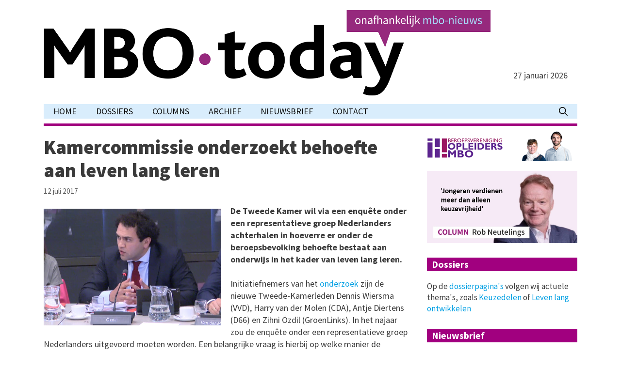

--- FILE ---
content_type: text/html; charset=UTF-8
request_url: https://mbo-today.nl/kamercommissie-onderzoekt-behoefte-aan-leven-lang-leren/
body_size: 14666
content:
<!DOCTYPE html>
<html lang="nl-NL">
<head>
	<meta charset="UTF-8">
	<meta name='robots' content='index, follow, max-image-preview:large, max-snippet:-1, max-video-preview:-1' />
<meta name="viewport" content="width=device-width, initial-scale=1">
	<!-- This site is optimized with the Yoast SEO plugin v26.6 - https://yoast.com/wordpress/plugins/seo/ -->
	<title>Kamercommissie onderzoekt behoefte aan leven lang leren - MBO-today</title>
	<link rel="canonical" href="https://mbo-today.nl/kamercommissie-onderzoekt-behoefte-aan-leven-lang-leren/" />
	<meta property="og:locale" content="nl_NL" />
	<meta property="og:type" content="article" />
	<meta property="og:title" content="Kamercommissie onderzoekt behoefte aan leven lang leren - MBO-today" />
	<meta property="og:description" content="De Tweede Kamer wil via een enquête onder een representatieve groep Nederlanders achterhalen in hoeverre er onder de beroepsbevolking behoefte bestaat aan onderwijs in het kader van leven lang leren. Initiatiefnemers van het onderzoek zijn de nieuwe Tweede-Kamerleden Dennis Wiersma ... Lees verder" />
	<meta property="og:url" content="https://mbo-today.nl/kamercommissie-onderzoekt-behoefte-aan-leven-lang-leren/" />
	<meta property="og:site_name" content="MBO-today" />
	<meta property="article:published_time" content="2017-07-12T12:21:24+00:00" />
	<meta property="article:modified_time" content="2020-08-01T09:06:01+00:00" />
	<meta property="og:image" content="https://mbo-today.nl/wp-content/uploads/2017/05/Ozdil.jpg" />
	<meta property="og:image:width" content="1300" />
	<meta property="og:image:height" content="856" />
	<meta property="og:image:type" content="image/jpeg" />
	<meta name="author" content="admin" />
	<meta name="twitter:card" content="summary_large_image" />
	<meta name="twitter:label1" content="Geschreven door" />
	<meta name="twitter:data1" content="admin" />
	<meta name="twitter:label2" content="Geschatte leestijd" />
	<meta name="twitter:data2" content="1 minuut" />
	<script type="application/ld+json" class="yoast-schema-graph">{"@context":"https://schema.org","@graph":[{"@type":"Article","@id":"https://mbo-today.nl/kamercommissie-onderzoekt-behoefte-aan-leven-lang-leren/#article","isPartOf":{"@id":"https://mbo-today.nl/kamercommissie-onderzoekt-behoefte-aan-leven-lang-leren/"},"author":{"name":"admin","@id":"https://mbo-today.nl/#/schema/person/d0e563d15d27ed57a3e7d5df052c76e9"},"headline":"Kamercommissie onderzoekt behoefte aan leven lang leren","datePublished":"2017-07-12T12:21:24+00:00","dateModified":"2020-08-01T09:06:01+00:00","mainEntityOfPage":{"@id":"https://mbo-today.nl/kamercommissie-onderzoekt-behoefte-aan-leven-lang-leren/"},"wordCount":225,"publisher":{"@id":"https://mbo-today.nl/#organization"},"image":{"@id":"https://mbo-today.nl/kamercommissie-onderzoekt-behoefte-aan-leven-lang-leren/#primaryimage"},"thumbnailUrl":"https://mbo-today.nl/wp-content/uploads/2017/05/Ozdil.jpg","articleSection":["Nieuwsbericht"],"inLanguage":"nl-NL"},{"@type":"WebPage","@id":"https://mbo-today.nl/kamercommissie-onderzoekt-behoefte-aan-leven-lang-leren/","url":"https://mbo-today.nl/kamercommissie-onderzoekt-behoefte-aan-leven-lang-leren/","name":"Kamercommissie onderzoekt behoefte aan leven lang leren - MBO-today","isPartOf":{"@id":"https://mbo-today.nl/#website"},"primaryImageOfPage":{"@id":"https://mbo-today.nl/kamercommissie-onderzoekt-behoefte-aan-leven-lang-leren/#primaryimage"},"image":{"@id":"https://mbo-today.nl/kamercommissie-onderzoekt-behoefte-aan-leven-lang-leren/#primaryimage"},"thumbnailUrl":"https://mbo-today.nl/wp-content/uploads/2017/05/Ozdil.jpg","datePublished":"2017-07-12T12:21:24+00:00","dateModified":"2020-08-01T09:06:01+00:00","breadcrumb":{"@id":"https://mbo-today.nl/kamercommissie-onderzoekt-behoefte-aan-leven-lang-leren/#breadcrumb"},"inLanguage":"nl-NL","potentialAction":[{"@type":"ReadAction","target":["https://mbo-today.nl/kamercommissie-onderzoekt-behoefte-aan-leven-lang-leren/"]}]},{"@type":"ImageObject","inLanguage":"nl-NL","@id":"https://mbo-today.nl/kamercommissie-onderzoekt-behoefte-aan-leven-lang-leren/#primaryimage","url":"https://mbo-today.nl/wp-content/uploads/2017/05/Ozdil.jpg","contentUrl":"https://mbo-today.nl/wp-content/uploads/2017/05/Ozdil.jpg","width":1300,"height":856},{"@type":"BreadcrumbList","@id":"https://mbo-today.nl/kamercommissie-onderzoekt-behoefte-aan-leven-lang-leren/#breadcrumb","itemListElement":[{"@type":"ListItem","position":1,"name":"Home","item":"https://mbo-today.nl/"},{"@type":"ListItem","position":2,"name":"Kamercommissie onderzoekt behoefte aan leven lang leren"}]},{"@type":"WebSite","@id":"https://mbo-today.nl/#website","url":"https://mbo-today.nl/","name":"MBO-today","description":"De MBO-krant online","publisher":{"@id":"https://mbo-today.nl/#organization"},"potentialAction":[{"@type":"SearchAction","target":{"@type":"EntryPoint","urlTemplate":"https://mbo-today.nl/?s={search_term_string}"},"query-input":{"@type":"PropertyValueSpecification","valueRequired":true,"valueName":"search_term_string"}}],"inLanguage":"nl-NL"},{"@type":"Organization","@id":"https://mbo-today.nl/#organization","name":"MBO-today","url":"https://mbo-today.nl/","logo":{"@type":"ImageObject","inLanguage":"nl-NL","@id":"https://mbo-today.nl/#/schema/logo/image/","url":"https://mbo-today.nl/wp-content/uploads/2026/01/mbotoday-header-02.png","contentUrl":"https://mbo-today.nl/wp-content/uploads/2026/01/mbotoday-header-02.png","width":1761,"height":331,"caption":"MBO-today"},"image":{"@id":"https://mbo-today.nl/#/schema/logo/image/"}},{"@type":"Person","@id":"https://mbo-today.nl/#/schema/person/d0e563d15d27ed57a3e7d5df052c76e9","name":"admin","url":"https://mbo-today.nl/author/admin/"}]}</script>
	<!-- / Yoast SEO plugin. -->


<link rel='dns-prefetch' href='//platform-api.sharethis.com' />
<link rel='dns-prefetch' href='//cdn.jsdelivr.net' />
<link href='https://fonts.gstatic.com' crossorigin rel='preconnect' />
<link href='https://fonts.googleapis.com' crossorigin rel='preconnect' />
<link rel="alternate" type="application/rss+xml" title="MBO-today &raquo; feed" href="https://mbo-today.nl/feed/" />
<link rel="alternate" type="application/rss+xml" title="MBO-today &raquo; reacties feed" href="https://mbo-today.nl/comments/feed/" />
<link rel="alternate" title="oEmbed (JSON)" type="application/json+oembed" href="https://mbo-today.nl/wp-json/oembed/1.0/embed?url=https%3A%2F%2Fmbo-today.nl%2Fkamercommissie-onderzoekt-behoefte-aan-leven-lang-leren%2F" />
<link rel="alternate" title="oEmbed (XML)" type="text/xml+oembed" href="https://mbo-today.nl/wp-json/oembed/1.0/embed?url=https%3A%2F%2Fmbo-today.nl%2Fkamercommissie-onderzoekt-behoefte-aan-leven-lang-leren%2F&#038;format=xml" />
<style id='wp-img-auto-sizes-contain-inline-css'>
img:is([sizes=auto i],[sizes^="auto," i]){contain-intrinsic-size:3000px 1500px}
/*# sourceURL=wp-img-auto-sizes-contain-inline-css */
</style>
<link rel='stylesheet' id='generate-fonts-css' href='//fonts.googleapis.com/css?family=Source+Sans+Pro:200,200italic,300,300italic,regular,italic,600,600italic,700,700italic,900,900italic' media='all' />
<style id='wp-emoji-styles-inline-css'>

	img.wp-smiley, img.emoji {
		display: inline !important;
		border: none !important;
		box-shadow: none !important;
		height: 1em !important;
		width: 1em !important;
		margin: 0 0.07em !important;
		vertical-align: -0.1em !important;
		background: none !important;
		padding: 0 !important;
	}
/*# sourceURL=wp-emoji-styles-inline-css */
</style>
<style id='wp-block-library-inline-css'>
:root{--wp-block-synced-color:#7a00df;--wp-block-synced-color--rgb:122,0,223;--wp-bound-block-color:var(--wp-block-synced-color);--wp-editor-canvas-background:#ddd;--wp-admin-theme-color:#007cba;--wp-admin-theme-color--rgb:0,124,186;--wp-admin-theme-color-darker-10:#006ba1;--wp-admin-theme-color-darker-10--rgb:0,107,160.5;--wp-admin-theme-color-darker-20:#005a87;--wp-admin-theme-color-darker-20--rgb:0,90,135;--wp-admin-border-width-focus:2px}@media (min-resolution:192dpi){:root{--wp-admin-border-width-focus:1.5px}}.wp-element-button{cursor:pointer}:root .has-very-light-gray-background-color{background-color:#eee}:root .has-very-dark-gray-background-color{background-color:#313131}:root .has-very-light-gray-color{color:#eee}:root .has-very-dark-gray-color{color:#313131}:root .has-vivid-green-cyan-to-vivid-cyan-blue-gradient-background{background:linear-gradient(135deg,#00d084,#0693e3)}:root .has-purple-crush-gradient-background{background:linear-gradient(135deg,#34e2e4,#4721fb 50%,#ab1dfe)}:root .has-hazy-dawn-gradient-background{background:linear-gradient(135deg,#faaca8,#dad0ec)}:root .has-subdued-olive-gradient-background{background:linear-gradient(135deg,#fafae1,#67a671)}:root .has-atomic-cream-gradient-background{background:linear-gradient(135deg,#fdd79a,#004a59)}:root .has-nightshade-gradient-background{background:linear-gradient(135deg,#330968,#31cdcf)}:root .has-midnight-gradient-background{background:linear-gradient(135deg,#020381,#2874fc)}:root{--wp--preset--font-size--normal:16px;--wp--preset--font-size--huge:42px}.has-regular-font-size{font-size:1em}.has-larger-font-size{font-size:2.625em}.has-normal-font-size{font-size:var(--wp--preset--font-size--normal)}.has-huge-font-size{font-size:var(--wp--preset--font-size--huge)}.has-text-align-center{text-align:center}.has-text-align-left{text-align:left}.has-text-align-right{text-align:right}.has-fit-text{white-space:nowrap!important}#end-resizable-editor-section{display:none}.aligncenter{clear:both}.items-justified-left{justify-content:flex-start}.items-justified-center{justify-content:center}.items-justified-right{justify-content:flex-end}.items-justified-space-between{justify-content:space-between}.screen-reader-text{border:0;clip-path:inset(50%);height:1px;margin:-1px;overflow:hidden;padding:0;position:absolute;width:1px;word-wrap:normal!important}.screen-reader-text:focus{background-color:#ddd;clip-path:none;color:#444;display:block;font-size:1em;height:auto;left:5px;line-height:normal;padding:15px 23px 14px;text-decoration:none;top:5px;width:auto;z-index:100000}html :where(.has-border-color){border-style:solid}html :where([style*=border-top-color]){border-top-style:solid}html :where([style*=border-right-color]){border-right-style:solid}html :where([style*=border-bottom-color]){border-bottom-style:solid}html :where([style*=border-left-color]){border-left-style:solid}html :where([style*=border-width]){border-style:solid}html :where([style*=border-top-width]){border-top-style:solid}html :where([style*=border-right-width]){border-right-style:solid}html :where([style*=border-bottom-width]){border-bottom-style:solid}html :where([style*=border-left-width]){border-left-style:solid}html :where(img[class*=wp-image-]){height:auto;max-width:100%}:where(figure){margin:0 0 1em}html :where(.is-position-sticky){--wp-admin--admin-bar--position-offset:var(--wp-admin--admin-bar--height,0px)}@media screen and (max-width:600px){html :where(.is-position-sticky){--wp-admin--admin-bar--position-offset:0px}}

/*# sourceURL=wp-block-library-inline-css */
</style><style id='wp-block-heading-inline-css'>
h1:where(.wp-block-heading).has-background,h2:where(.wp-block-heading).has-background,h3:where(.wp-block-heading).has-background,h4:where(.wp-block-heading).has-background,h5:where(.wp-block-heading).has-background,h6:where(.wp-block-heading).has-background{padding:1.25em 2.375em}h1.has-text-align-left[style*=writing-mode]:where([style*=vertical-lr]),h1.has-text-align-right[style*=writing-mode]:where([style*=vertical-rl]),h2.has-text-align-left[style*=writing-mode]:where([style*=vertical-lr]),h2.has-text-align-right[style*=writing-mode]:where([style*=vertical-rl]),h3.has-text-align-left[style*=writing-mode]:where([style*=vertical-lr]),h3.has-text-align-right[style*=writing-mode]:where([style*=vertical-rl]),h4.has-text-align-left[style*=writing-mode]:where([style*=vertical-lr]),h4.has-text-align-right[style*=writing-mode]:where([style*=vertical-rl]),h5.has-text-align-left[style*=writing-mode]:where([style*=vertical-lr]),h5.has-text-align-right[style*=writing-mode]:where([style*=vertical-rl]),h6.has-text-align-left[style*=writing-mode]:where([style*=vertical-lr]),h6.has-text-align-right[style*=writing-mode]:where([style*=vertical-rl]){rotate:180deg}
/*# sourceURL=https://mbo-today.nl/wp-includes/blocks/heading/style.min.css */
</style>
<style id='wp-block-image-inline-css'>
.wp-block-image>a,.wp-block-image>figure>a{display:inline-block}.wp-block-image img{box-sizing:border-box;height:auto;max-width:100%;vertical-align:bottom}@media not (prefers-reduced-motion){.wp-block-image img.hide{visibility:hidden}.wp-block-image img.show{animation:show-content-image .4s}}.wp-block-image[style*=border-radius] img,.wp-block-image[style*=border-radius]>a{border-radius:inherit}.wp-block-image.has-custom-border img{box-sizing:border-box}.wp-block-image.aligncenter{text-align:center}.wp-block-image.alignfull>a,.wp-block-image.alignwide>a{width:100%}.wp-block-image.alignfull img,.wp-block-image.alignwide img{height:auto;width:100%}.wp-block-image .aligncenter,.wp-block-image .alignleft,.wp-block-image .alignright,.wp-block-image.aligncenter,.wp-block-image.alignleft,.wp-block-image.alignright{display:table}.wp-block-image .aligncenter>figcaption,.wp-block-image .alignleft>figcaption,.wp-block-image .alignright>figcaption,.wp-block-image.aligncenter>figcaption,.wp-block-image.alignleft>figcaption,.wp-block-image.alignright>figcaption{caption-side:bottom;display:table-caption}.wp-block-image .alignleft{float:left;margin:.5em 1em .5em 0}.wp-block-image .alignright{float:right;margin:.5em 0 .5em 1em}.wp-block-image .aligncenter{margin-left:auto;margin-right:auto}.wp-block-image :where(figcaption){margin-bottom:1em;margin-top:.5em}.wp-block-image.is-style-circle-mask img{border-radius:9999px}@supports ((-webkit-mask-image:none) or (mask-image:none)) or (-webkit-mask-image:none){.wp-block-image.is-style-circle-mask img{border-radius:0;-webkit-mask-image:url('data:image/svg+xml;utf8,<svg viewBox="0 0 100 100" xmlns="http://www.w3.org/2000/svg"><circle cx="50" cy="50" r="50"/></svg>');mask-image:url('data:image/svg+xml;utf8,<svg viewBox="0 0 100 100" xmlns="http://www.w3.org/2000/svg"><circle cx="50" cy="50" r="50"/></svg>');mask-mode:alpha;-webkit-mask-position:center;mask-position:center;-webkit-mask-repeat:no-repeat;mask-repeat:no-repeat;-webkit-mask-size:contain;mask-size:contain}}:root :where(.wp-block-image.is-style-rounded img,.wp-block-image .is-style-rounded img){border-radius:9999px}.wp-block-image figure{margin:0}.wp-lightbox-container{display:flex;flex-direction:column;position:relative}.wp-lightbox-container img{cursor:zoom-in}.wp-lightbox-container img:hover+button{opacity:1}.wp-lightbox-container button{align-items:center;backdrop-filter:blur(16px) saturate(180%);background-color:#5a5a5a40;border:none;border-radius:4px;cursor:zoom-in;display:flex;height:20px;justify-content:center;opacity:0;padding:0;position:absolute;right:16px;text-align:center;top:16px;width:20px;z-index:100}@media not (prefers-reduced-motion){.wp-lightbox-container button{transition:opacity .2s ease}}.wp-lightbox-container button:focus-visible{outline:3px auto #5a5a5a40;outline:3px auto -webkit-focus-ring-color;outline-offset:3px}.wp-lightbox-container button:hover{cursor:pointer;opacity:1}.wp-lightbox-container button:focus{opacity:1}.wp-lightbox-container button:focus,.wp-lightbox-container button:hover,.wp-lightbox-container button:not(:hover):not(:active):not(.has-background){background-color:#5a5a5a40;border:none}.wp-lightbox-overlay{box-sizing:border-box;cursor:zoom-out;height:100vh;left:0;overflow:hidden;position:fixed;top:0;visibility:hidden;width:100%;z-index:100000}.wp-lightbox-overlay .close-button{align-items:center;cursor:pointer;display:flex;justify-content:center;min-height:40px;min-width:40px;padding:0;position:absolute;right:calc(env(safe-area-inset-right) + 16px);top:calc(env(safe-area-inset-top) + 16px);z-index:5000000}.wp-lightbox-overlay .close-button:focus,.wp-lightbox-overlay .close-button:hover,.wp-lightbox-overlay .close-button:not(:hover):not(:active):not(.has-background){background:none;border:none}.wp-lightbox-overlay .lightbox-image-container{height:var(--wp--lightbox-container-height);left:50%;overflow:hidden;position:absolute;top:50%;transform:translate(-50%,-50%);transform-origin:top left;width:var(--wp--lightbox-container-width);z-index:9999999999}.wp-lightbox-overlay .wp-block-image{align-items:center;box-sizing:border-box;display:flex;height:100%;justify-content:center;margin:0;position:relative;transform-origin:0 0;width:100%;z-index:3000000}.wp-lightbox-overlay .wp-block-image img{height:var(--wp--lightbox-image-height);min-height:var(--wp--lightbox-image-height);min-width:var(--wp--lightbox-image-width);width:var(--wp--lightbox-image-width)}.wp-lightbox-overlay .wp-block-image figcaption{display:none}.wp-lightbox-overlay button{background:none;border:none}.wp-lightbox-overlay .scrim{background-color:#fff;height:100%;opacity:.9;position:absolute;width:100%;z-index:2000000}.wp-lightbox-overlay.active{visibility:visible}@media not (prefers-reduced-motion){.wp-lightbox-overlay.active{animation:turn-on-visibility .25s both}.wp-lightbox-overlay.active img{animation:turn-on-visibility .35s both}.wp-lightbox-overlay.show-closing-animation:not(.active){animation:turn-off-visibility .35s both}.wp-lightbox-overlay.show-closing-animation:not(.active) img{animation:turn-off-visibility .25s both}.wp-lightbox-overlay.zoom.active{animation:none;opacity:1;visibility:visible}.wp-lightbox-overlay.zoom.active .lightbox-image-container{animation:lightbox-zoom-in .4s}.wp-lightbox-overlay.zoom.active .lightbox-image-container img{animation:none}.wp-lightbox-overlay.zoom.active .scrim{animation:turn-on-visibility .4s forwards}.wp-lightbox-overlay.zoom.show-closing-animation:not(.active){animation:none}.wp-lightbox-overlay.zoom.show-closing-animation:not(.active) .lightbox-image-container{animation:lightbox-zoom-out .4s}.wp-lightbox-overlay.zoom.show-closing-animation:not(.active) .lightbox-image-container img{animation:none}.wp-lightbox-overlay.zoom.show-closing-animation:not(.active) .scrim{animation:turn-off-visibility .4s forwards}}@keyframes show-content-image{0%{visibility:hidden}99%{visibility:hidden}to{visibility:visible}}@keyframes turn-on-visibility{0%{opacity:0}to{opacity:1}}@keyframes turn-off-visibility{0%{opacity:1;visibility:visible}99%{opacity:0;visibility:visible}to{opacity:0;visibility:hidden}}@keyframes lightbox-zoom-in{0%{transform:translate(calc((-100vw + var(--wp--lightbox-scrollbar-width))/2 + var(--wp--lightbox-initial-left-position)),calc(-50vh + var(--wp--lightbox-initial-top-position))) scale(var(--wp--lightbox-scale))}to{transform:translate(-50%,-50%) scale(1)}}@keyframes lightbox-zoom-out{0%{transform:translate(-50%,-50%) scale(1);visibility:visible}99%{visibility:visible}to{transform:translate(calc((-100vw + var(--wp--lightbox-scrollbar-width))/2 + var(--wp--lightbox-initial-left-position)),calc(-50vh + var(--wp--lightbox-initial-top-position))) scale(var(--wp--lightbox-scale));visibility:hidden}}
/*# sourceURL=https://mbo-today.nl/wp-includes/blocks/image/style.min.css */
</style>
<style id='wp-block-paragraph-inline-css'>
.is-small-text{font-size:.875em}.is-regular-text{font-size:1em}.is-large-text{font-size:2.25em}.is-larger-text{font-size:3em}.has-drop-cap:not(:focus):first-letter{float:left;font-size:8.4em;font-style:normal;font-weight:100;line-height:.68;margin:.05em .1em 0 0;text-transform:uppercase}body.rtl .has-drop-cap:not(:focus):first-letter{float:none;margin-left:.1em}p.has-drop-cap.has-background{overflow:hidden}:root :where(p.has-background){padding:1.25em 2.375em}:where(p.has-text-color:not(.has-link-color)) a{color:inherit}p.has-text-align-left[style*="writing-mode:vertical-lr"],p.has-text-align-right[style*="writing-mode:vertical-rl"]{rotate:180deg}
/*# sourceURL=https://mbo-today.nl/wp-includes/blocks/paragraph/style.min.css */
</style>
<style id='global-styles-inline-css'>
:root{--wp--preset--aspect-ratio--square: 1;--wp--preset--aspect-ratio--4-3: 4/3;--wp--preset--aspect-ratio--3-4: 3/4;--wp--preset--aspect-ratio--3-2: 3/2;--wp--preset--aspect-ratio--2-3: 2/3;--wp--preset--aspect-ratio--16-9: 16/9;--wp--preset--aspect-ratio--9-16: 9/16;--wp--preset--color--black: #000000;--wp--preset--color--cyan-bluish-gray: #abb8c3;--wp--preset--color--white: #ffffff;--wp--preset--color--pale-pink: #f78da7;--wp--preset--color--vivid-red: #cf2e2e;--wp--preset--color--luminous-vivid-orange: #ff6900;--wp--preset--color--luminous-vivid-amber: #fcb900;--wp--preset--color--light-green-cyan: #7bdcb5;--wp--preset--color--vivid-green-cyan: #00d084;--wp--preset--color--pale-cyan-blue: #8ed1fc;--wp--preset--color--vivid-cyan-blue: #0693e3;--wp--preset--color--vivid-purple: #9b51e0;--wp--preset--color--contrast: var(--contrast);--wp--preset--color--contrast-2: var(--contrast-2);--wp--preset--color--contrast-3: var(--contrast-3);--wp--preset--color--base: var(--base);--wp--preset--color--base-2: var(--base-2);--wp--preset--color--base-3: var(--base-3);--wp--preset--color--accent: var(--accent);--wp--preset--gradient--vivid-cyan-blue-to-vivid-purple: linear-gradient(135deg,rgb(6,147,227) 0%,rgb(155,81,224) 100%);--wp--preset--gradient--light-green-cyan-to-vivid-green-cyan: linear-gradient(135deg,rgb(122,220,180) 0%,rgb(0,208,130) 100%);--wp--preset--gradient--luminous-vivid-amber-to-luminous-vivid-orange: linear-gradient(135deg,rgb(252,185,0) 0%,rgb(255,105,0) 100%);--wp--preset--gradient--luminous-vivid-orange-to-vivid-red: linear-gradient(135deg,rgb(255,105,0) 0%,rgb(207,46,46) 100%);--wp--preset--gradient--very-light-gray-to-cyan-bluish-gray: linear-gradient(135deg,rgb(238,238,238) 0%,rgb(169,184,195) 100%);--wp--preset--gradient--cool-to-warm-spectrum: linear-gradient(135deg,rgb(74,234,220) 0%,rgb(151,120,209) 20%,rgb(207,42,186) 40%,rgb(238,44,130) 60%,rgb(251,105,98) 80%,rgb(254,248,76) 100%);--wp--preset--gradient--blush-light-purple: linear-gradient(135deg,rgb(255,206,236) 0%,rgb(152,150,240) 100%);--wp--preset--gradient--blush-bordeaux: linear-gradient(135deg,rgb(254,205,165) 0%,rgb(254,45,45) 50%,rgb(107,0,62) 100%);--wp--preset--gradient--luminous-dusk: linear-gradient(135deg,rgb(255,203,112) 0%,rgb(199,81,192) 50%,rgb(65,88,208) 100%);--wp--preset--gradient--pale-ocean: linear-gradient(135deg,rgb(255,245,203) 0%,rgb(182,227,212) 50%,rgb(51,167,181) 100%);--wp--preset--gradient--electric-grass: linear-gradient(135deg,rgb(202,248,128) 0%,rgb(113,206,126) 100%);--wp--preset--gradient--midnight: linear-gradient(135deg,rgb(2,3,129) 0%,rgb(40,116,252) 100%);--wp--preset--font-size--small: 13px;--wp--preset--font-size--medium: 20px;--wp--preset--font-size--large: 36px;--wp--preset--font-size--x-large: 42px;--wp--preset--spacing--20: 0.44rem;--wp--preset--spacing--30: 0.67rem;--wp--preset--spacing--40: 1rem;--wp--preset--spacing--50: 1.5rem;--wp--preset--spacing--60: 2.25rem;--wp--preset--spacing--70: 3.38rem;--wp--preset--spacing--80: 5.06rem;--wp--preset--shadow--natural: 6px 6px 9px rgba(0, 0, 0, 0.2);--wp--preset--shadow--deep: 12px 12px 50px rgba(0, 0, 0, 0.4);--wp--preset--shadow--sharp: 6px 6px 0px rgba(0, 0, 0, 0.2);--wp--preset--shadow--outlined: 6px 6px 0px -3px rgb(255, 255, 255), 6px 6px rgb(0, 0, 0);--wp--preset--shadow--crisp: 6px 6px 0px rgb(0, 0, 0);}:where(.is-layout-flex){gap: 0.5em;}:where(.is-layout-grid){gap: 0.5em;}body .is-layout-flex{display: flex;}.is-layout-flex{flex-wrap: wrap;align-items: center;}.is-layout-flex > :is(*, div){margin: 0;}body .is-layout-grid{display: grid;}.is-layout-grid > :is(*, div){margin: 0;}:where(.wp-block-columns.is-layout-flex){gap: 2em;}:where(.wp-block-columns.is-layout-grid){gap: 2em;}:where(.wp-block-post-template.is-layout-flex){gap: 1.25em;}:where(.wp-block-post-template.is-layout-grid){gap: 1.25em;}.has-black-color{color: var(--wp--preset--color--black) !important;}.has-cyan-bluish-gray-color{color: var(--wp--preset--color--cyan-bluish-gray) !important;}.has-white-color{color: var(--wp--preset--color--white) !important;}.has-pale-pink-color{color: var(--wp--preset--color--pale-pink) !important;}.has-vivid-red-color{color: var(--wp--preset--color--vivid-red) !important;}.has-luminous-vivid-orange-color{color: var(--wp--preset--color--luminous-vivid-orange) !important;}.has-luminous-vivid-amber-color{color: var(--wp--preset--color--luminous-vivid-amber) !important;}.has-light-green-cyan-color{color: var(--wp--preset--color--light-green-cyan) !important;}.has-vivid-green-cyan-color{color: var(--wp--preset--color--vivid-green-cyan) !important;}.has-pale-cyan-blue-color{color: var(--wp--preset--color--pale-cyan-blue) !important;}.has-vivid-cyan-blue-color{color: var(--wp--preset--color--vivid-cyan-blue) !important;}.has-vivid-purple-color{color: var(--wp--preset--color--vivid-purple) !important;}.has-black-background-color{background-color: var(--wp--preset--color--black) !important;}.has-cyan-bluish-gray-background-color{background-color: var(--wp--preset--color--cyan-bluish-gray) !important;}.has-white-background-color{background-color: var(--wp--preset--color--white) !important;}.has-pale-pink-background-color{background-color: var(--wp--preset--color--pale-pink) !important;}.has-vivid-red-background-color{background-color: var(--wp--preset--color--vivid-red) !important;}.has-luminous-vivid-orange-background-color{background-color: var(--wp--preset--color--luminous-vivid-orange) !important;}.has-luminous-vivid-amber-background-color{background-color: var(--wp--preset--color--luminous-vivid-amber) !important;}.has-light-green-cyan-background-color{background-color: var(--wp--preset--color--light-green-cyan) !important;}.has-vivid-green-cyan-background-color{background-color: var(--wp--preset--color--vivid-green-cyan) !important;}.has-pale-cyan-blue-background-color{background-color: var(--wp--preset--color--pale-cyan-blue) !important;}.has-vivid-cyan-blue-background-color{background-color: var(--wp--preset--color--vivid-cyan-blue) !important;}.has-vivid-purple-background-color{background-color: var(--wp--preset--color--vivid-purple) !important;}.has-black-border-color{border-color: var(--wp--preset--color--black) !important;}.has-cyan-bluish-gray-border-color{border-color: var(--wp--preset--color--cyan-bluish-gray) !important;}.has-white-border-color{border-color: var(--wp--preset--color--white) !important;}.has-pale-pink-border-color{border-color: var(--wp--preset--color--pale-pink) !important;}.has-vivid-red-border-color{border-color: var(--wp--preset--color--vivid-red) !important;}.has-luminous-vivid-orange-border-color{border-color: var(--wp--preset--color--luminous-vivid-orange) !important;}.has-luminous-vivid-amber-border-color{border-color: var(--wp--preset--color--luminous-vivid-amber) !important;}.has-light-green-cyan-border-color{border-color: var(--wp--preset--color--light-green-cyan) !important;}.has-vivid-green-cyan-border-color{border-color: var(--wp--preset--color--vivid-green-cyan) !important;}.has-pale-cyan-blue-border-color{border-color: var(--wp--preset--color--pale-cyan-blue) !important;}.has-vivid-cyan-blue-border-color{border-color: var(--wp--preset--color--vivid-cyan-blue) !important;}.has-vivid-purple-border-color{border-color: var(--wp--preset--color--vivid-purple) !important;}.has-vivid-cyan-blue-to-vivid-purple-gradient-background{background: var(--wp--preset--gradient--vivid-cyan-blue-to-vivid-purple) !important;}.has-light-green-cyan-to-vivid-green-cyan-gradient-background{background: var(--wp--preset--gradient--light-green-cyan-to-vivid-green-cyan) !important;}.has-luminous-vivid-amber-to-luminous-vivid-orange-gradient-background{background: var(--wp--preset--gradient--luminous-vivid-amber-to-luminous-vivid-orange) !important;}.has-luminous-vivid-orange-to-vivid-red-gradient-background{background: var(--wp--preset--gradient--luminous-vivid-orange-to-vivid-red) !important;}.has-very-light-gray-to-cyan-bluish-gray-gradient-background{background: var(--wp--preset--gradient--very-light-gray-to-cyan-bluish-gray) !important;}.has-cool-to-warm-spectrum-gradient-background{background: var(--wp--preset--gradient--cool-to-warm-spectrum) !important;}.has-blush-light-purple-gradient-background{background: var(--wp--preset--gradient--blush-light-purple) !important;}.has-blush-bordeaux-gradient-background{background: var(--wp--preset--gradient--blush-bordeaux) !important;}.has-luminous-dusk-gradient-background{background: var(--wp--preset--gradient--luminous-dusk) !important;}.has-pale-ocean-gradient-background{background: var(--wp--preset--gradient--pale-ocean) !important;}.has-electric-grass-gradient-background{background: var(--wp--preset--gradient--electric-grass) !important;}.has-midnight-gradient-background{background: var(--wp--preset--gradient--midnight) !important;}.has-small-font-size{font-size: var(--wp--preset--font-size--small) !important;}.has-medium-font-size{font-size: var(--wp--preset--font-size--medium) !important;}.has-large-font-size{font-size: var(--wp--preset--font-size--large) !important;}.has-x-large-font-size{font-size: var(--wp--preset--font-size--x-large) !important;}
/*# sourceURL=global-styles-inline-css */
</style>

<style id='classic-theme-styles-inline-css'>
/*! This file is auto-generated */
.wp-block-button__link{color:#fff;background-color:#32373c;border-radius:9999px;box-shadow:none;text-decoration:none;padding:calc(.667em + 2px) calc(1.333em + 2px);font-size:1.125em}.wp-block-file__button{background:#32373c;color:#fff;text-decoration:none}
/*# sourceURL=/wp-includes/css/classic-themes.min.css */
</style>
<link rel='stylesheet' id='generate-style-grid-css' href='https://mbo-today.nl/wp-content/themes/generatepress/assets/css/unsemantic-grid.min.css?ver=3.4.0' media='all' />
<link rel='stylesheet' id='generate-style-css' href='https://mbo-today.nl/wp-content/themes/generatepress/assets/css/style.min.css?ver=3.4.0' media='all' />
<style id='generate-style-inline-css'>
@media (max-width:768px){}.featured-image img {width: 365px;}
@media (max-width:768px){.main-navigation .menu-toggle,.main-navigation .mobile-bar-items,.sidebar-nav-mobile:not(#sticky-placeholder){display:block;}.main-navigation ul,.gen-sidebar-nav{display:none;}[class*="nav-float-"] .site-header .inside-header > *{float:none;clear:both;}}
.dynamic-author-image-rounded{border-radius:100%;}.dynamic-featured-image, .dynamic-author-image{vertical-align:middle;}.one-container.blog .dynamic-content-template:not(:last-child), .one-container.archive .dynamic-content-template:not(:last-child){padding-bottom:0px;}.dynamic-entry-excerpt > p:last-child{margin-bottom:0px;}
/*# sourceURL=generate-style-inline-css */
</style>
<link rel='stylesheet' id='generate-mobile-style-css' href='https://mbo-today.nl/wp-content/themes/generatepress/assets/css/mobile.min.css?ver=3.4.0' media='all' />
<link rel='stylesheet' id='font-awesome-css' href='https://mbo-today.nl/wp-content/themes/generatepress/assets/css/components/font-awesome.min.css?ver=4.7' media='all' />
<link rel='stylesheet' id='generatepress-dynamic-css' href='https://mbo-today.nl/wp-content/uploads/generatepress/style.min.css?ver=1769006134' media='all' />
<link rel='stylesheet' id='generate-blog-css' href='https://mbo-today.nl/wp-content/plugins/gp-premium/blog/functions/css/style.min.css?ver=2.5.0' media='all' />
<script src="//platform-api.sharethis.com/js/sharethis.js?ver=8.5.3#property=636242ba1832cb0012f85266&amp;product=gdpr-compliance-tool-v2&amp;source=simple-share-buttons-adder-wordpress" id="simple-share-buttons-adder-mu-js"></script>
<script src="https://mbo-today.nl/wp-includes/js/jquery/jquery.min.js?ver=3.7.1" id="jquery-core-js"></script>
<script src="https://mbo-today.nl/wp-includes/js/jquery/jquery-migrate.min.js?ver=3.4.1" id="jquery-migrate-js"></script>
<link rel="https://api.w.org/" href="https://mbo-today.nl/wp-json/" /><link rel="alternate" title="JSON" type="application/json" href="https://mbo-today.nl/wp-json/wp/v2/posts/9680" /><link rel="EditURI" type="application/rsd+xml" title="RSD" href="https://mbo-today.nl/xmlrpc.php?rsd" />
<meta name="generator" content="WordPress 6.9" />
<link rel='shortlink' href='https://mbo-today.nl/?p=9680' />
<link rel="icon" href="https://mbo-today.nl/wp-content/uploads/2022/10/mbo-today-100x100.jpeg" sizes="32x32" />
<link rel="icon" href="https://mbo-today.nl/wp-content/uploads/2022/10/mbo-today.jpeg" sizes="192x192" />
<link rel="apple-touch-icon" href="https://mbo-today.nl/wp-content/uploads/2022/10/mbo-today.jpeg" />
<meta name="msapplication-TileImage" content="https://mbo-today.nl/wp-content/uploads/2022/10/mbo-today.jpeg" />
		<style id="wp-custom-css">
			/* paarse lijn onder menu nieuw */

#content.site-content {
  margin-top: 10px;
  border-top-width: 5px;
  border-top-style: solid;
  border-top-color: #a1007f;
}

/* paarse balk onder widget-title nieuw */

.widget-area .wp-block-heading {
  margin-top: 10px;
  color: #ffffff;
  font-weight: 700;
  font-size: 20px;
  line-height: 28px;
  background-color: #a1007f;
  text-indent: 10px;
}

/* visited link */
p a:visited {
color: #a1007f !important;
}

/* kop featured post nieuw */

.featured-column h2.entry-title {
  font-size: 40px;
  line-height: 1.2em;
}

/* afstand rond datum posts nieuw */

.entry-meta {
  margin-top: 8px;
  margin-bottom: -20px;
}

/* afstand rond datum featured post nieuw */

.featured-column .entry-meta {
  margin-top: 8px;
  margin-bottom: -5px;
}

/* paarse lijn onder featured post nieuw */

.entry-content {
  border-bottom-width: 2px;
  border-bottom-style: solid;
  border-bottom-color: #a1007f;
  padding-bottom: 30px;
  text-align: left;
}

/* paarse lijn onder post-excerpts nieuw */

.entry-summary {
  border-bottom-width: 2px;
  border-bottom-style: solid;
  border-bottom-color: #a1007f;
	padding-bottom: 30px;
  text-align: left;
}

/* hr-lijn onder dossiers en columns nieuw */

hr {
	color: #a1007f;
	margin-top: 0px;
	height: 2px;
	margin-bottom: 14px;
	background-color: #a1007f;
}

/* ruimte rond featured images non-featured post homepage nieuw */

.post-image-aligned-left .post-image img {
  width: 100px;
  height: 100px;
  margin-top: 8px;
  margin-right: 20px;
  float: left;
  object-fit: cover;
}

/* thumbnail featured post homepage nieuw */

.featured-column .post-image img {
  width: 365px;
  height: 100%;
  margin-top: -6px;
  margin-bottom: 10px;
  margin-right: 20px;
  float: left;
  object-fit: cover;
}

/* generate press aanpassingen ivm margins featured image nieuw */

.generate-columns-container .featured-column .inside-article .post-image {
    margin-right: 0;
}

/* afstand rond datum featured post bij lezen post nieuw */

.inside-article .entry-meta {
  margin-top: 8px;
  margin-bottom: -5px;
}

/* margin rond featured image bij lezen post nieuw */

.post-image-below-header .inside-article .featured-image {
  margin-top: 30px !important;
  margin-right: 20px;
  margin-bottom: 5px;
}

/* aanpassing marge links voor tablet door generatepress helpdesk nieuw */

@media (max-width:1130px) and (min-width: 769px) {
    .site-content, .site-header .inside-header {
        padding-left: 20px;
        padding-right: 20px;
    }
}

/* hiermee is ook het featured article in tablet view 2 kolommen door generatepress helpdesk nieuw */

.generate-columns-container .featured-column {
    float: none;
    width: 100%;
  }

/* ruimte onder lees meer nieuw */

.masonry-load-more {
	padding-bottom: 20px;
}

/* Position the date on desktop */

.header-widget aside:nth-of-type(2) {
    position: absolute;
    right: 20px;
		bottom: 22px;
}

/* remove widget logo on large screen */

@media(min-width: 768px) {
    .header-widget aside:nth-of-type(1) {
        display: none;
    }
}

/* remove logo on mobile and position date */

@media(max-width: 769px) {
    .site-logo {
        display: none;
    }
    .header-widget aside:nth-of-type(2) {
      inset: initial;
			bottom: 0px;
    }
}

/* ruimte rond header mobile */

@media (max-width:768px) {
    header.site-header .header-widget {
        margin-top: 10px;
				margin-bottom: 10px;
    }
}

/* ruimte tussen datum en tekst non-featured posts */

.generate-columns-activated.post-image-aligned-left .generate-columns-container article:not(.featured-column) .post-image,
.generate-columns-activated.post-image-aligned-left .entry-summary {
    margin-top: 12px;
}

/* ruimte mobile view tussen kop/datum en body bij dossiers en columns */	
		
@media (max-width: 768px) {
    .post-image-aligned-left .generate-columns-container .post-image, .post-image-aligned-right .generate-columns-container  .post-image {
        margin-bottom: 0;
    }
}

/* archief mooier vullen */	

@media (min-width:768px) {
.page-id-926 .entry-content > ul {
  margin-left: 0px;
	margin-right: 60px;
}
.page-id-926 .entry-content > ul > li {
    display: flex;
	
    justify-content: space-between;
    gap: 5px;
}
}
/* archief mooier vullen mobiel */	

@media (max-width:768px) {
.page-id-926 .entry-content > ul {
  margin-left: 0px;
	margin-right: 20px;
}		</style>
			<!-- Google tag (gtag.js) -->

<script async src="https://www.googletagmanager.com/gtag/js?id= G-9HFKRLBNG0"></script>

<script>

 window.dataLayer = window.dataLayer || [];

 function gtag(){dataLayer.push(arguments);}

 gtag('js', new Date());

 gtag('config', 'G-9HFKRLBNG0');

</script>
	
</head>

<body data-rsssl=1 class="wp-singular post-template-default single single-post postid-9680 single-format-standard wp-custom-logo wp-embed-responsive wp-theme-generatepress post-image-below-header post-image-aligned-left right-sidebar nav-below-header separate-containers contained-header active-footer-widgets-0 nav-search-enabled nav-aligned-left header-aligned-left dropdown-hover featured-image-active" itemtype="https://schema.org/Blog" itemscope>
	<a class="screen-reader-text skip-link" href="#content" title="Ga naar de inhoud">Ga naar de inhoud</a>		<header class="site-header grid-container grid-parent" id="masthead" aria-label="Site"  itemtype="https://schema.org/WPHeader" itemscope>
			<div class="inside-header grid-container grid-parent">
							<div class="header-widget">
				<aside id="block-15" class="widget inner-padding widget_block widget_media_image">
<figure class="wp-block-image size-large"><img decoding="async" src="https://test.mbo-today.nl/wp-content/uploads/2024/01/mbotoday-headermobi-01-1024x319.png" alt=""/></figure>
</aside><aside id="block-29" class="widget inner-padding widget_block"><p>27 januari 2026</p>
</aside>			</div>
			<div class="site-logo">
					<a href="https://mbo-today.nl/" rel="home">
						<img  class="header-image is-logo-image" alt="MBO-today" src="https://mbo-today.nl/wp-content/uploads/2026/01/mbotoday-header-02.png" />
					</a>
				</div>			</div>
		</header>
				<nav class="main-navigation grid-container grid-parent sub-menu-right" id="site-navigation" aria-label="Primaire"  itemtype="https://schema.org/SiteNavigationElement" itemscope>
			<div class="inside-navigation">
				<form method="get" class="search-form navigation-search" action="https://mbo-today.nl/">
					<input type="search" class="search-field" value="" name="s" title="Zoeken" />
				</form>		<div class="mobile-bar-items">
						<span class="search-item">
				<a aria-label="Open zoekbalk" href="#">
					<span class="gp-icon icon-search"><svg viewBox="0 0 512 512" aria-hidden="true" xmlns="http://www.w3.org/2000/svg" width="1em" height="1em"><path fill-rule="evenodd" clip-rule="evenodd" d="M208 48c-88.366 0-160 71.634-160 160s71.634 160 160 160 160-71.634 160-160S296.366 48 208 48zM0 208C0 93.125 93.125 0 208 0s208 93.125 208 208c0 48.741-16.765 93.566-44.843 129.024l133.826 134.018c9.366 9.379 9.355 24.575-.025 33.941-9.379 9.366-24.575 9.355-33.941-.025L337.238 370.987C301.747 399.167 256.839 416 208 416 93.125 416 0 322.875 0 208z" /></svg><svg viewBox="0 0 512 512" aria-hidden="true" xmlns="http://www.w3.org/2000/svg" width="1em" height="1em"><path d="M71.029 71.029c9.373-9.372 24.569-9.372 33.942 0L256 222.059l151.029-151.03c9.373-9.372 24.569-9.372 33.942 0 9.372 9.373 9.372 24.569 0 33.942L289.941 256l151.03 151.029c9.372 9.373 9.372 24.569 0 33.942-9.373 9.372-24.569 9.372-33.942 0L256 289.941l-151.029 151.03c-9.373 9.372-24.569 9.372-33.942 0-9.372-9.373-9.372-24.569 0-33.942L222.059 256 71.029 104.971c-9.372-9.373-9.372-24.569 0-33.942z" /></svg></span>				</a>
			</span>
		</div>
						<button class="menu-toggle" aria-controls="primary-menu" aria-expanded="false">
					<span class="gp-icon icon-menu-bars"><svg viewBox="0 0 512 512" aria-hidden="true" xmlns="http://www.w3.org/2000/svg" width="1em" height="1em"><path d="M0 96c0-13.255 10.745-24 24-24h464c13.255 0 24 10.745 24 24s-10.745 24-24 24H24c-13.255 0-24-10.745-24-24zm0 160c0-13.255 10.745-24 24-24h464c13.255 0 24 10.745 24 24s-10.745 24-24 24H24c-13.255 0-24-10.745-24-24zm0 160c0-13.255 10.745-24 24-24h464c13.255 0 24 10.745 24 24s-10.745 24-24 24H24c-13.255 0-24-10.745-24-24z" /></svg><svg viewBox="0 0 512 512" aria-hidden="true" xmlns="http://www.w3.org/2000/svg" width="1em" height="1em"><path d="M71.029 71.029c9.373-9.372 24.569-9.372 33.942 0L256 222.059l151.029-151.03c9.373-9.372 24.569-9.372 33.942 0 9.372 9.373 9.372 24.569 0 33.942L289.941 256l151.03 151.029c9.372 9.373 9.372 24.569 0 33.942-9.373 9.372-24.569 9.372-33.942 0L256 289.941l-151.029 151.03c-9.373 9.372-24.569 9.372-33.942 0-9.372-9.373-9.372-24.569 0-33.942L222.059 256 71.029 104.971c-9.372-9.373-9.372-24.569 0-33.942z" /></svg></span><span class="mobile-menu">Menu</span>				</button>
				<div id="primary-menu" class="main-nav"><ul id="menu-main" class=" menu sf-menu"><li id="menu-item-17949" class="menu-item menu-item-type-custom menu-item-object-custom menu-item-home menu-item-17949"><a href="https://mbo-today.nl/">Home</a></li>
<li id="menu-item-6414" class="menu-item menu-item-type-post_type menu-item-object-page menu-item-6414"><a href="https://mbo-today.nl/dossiers/">Dossiers</a></li>
<li id="menu-item-23959" class="menu-item menu-item-type-post_type menu-item-object-page menu-item-23959"><a href="https://mbo-today.nl/columns/">Columns</a></li>
<li id="menu-item-6415" class="menu-item menu-item-type-post_type menu-item-object-page menu-item-6415"><a href="https://mbo-today.nl/archief/">Archief</a></li>
<li id="menu-item-6416" class="menu-item menu-item-type-post_type menu-item-object-page menu-item-6416"><a href="https://mbo-today.nl/nieuwsbrief/">Nieuwsbrief</a></li>
<li id="menu-item-6417" class="menu-item menu-item-type-post_type menu-item-object-page menu-item-6417"><a href="https://mbo-today.nl/contact/">Contact</a></li>
<li class="search-item menu-item-align-right"><a aria-label="Open zoekbalk" href="#"><span class="gp-icon icon-search"><svg viewBox="0 0 512 512" aria-hidden="true" xmlns="http://www.w3.org/2000/svg" width="1em" height="1em"><path fill-rule="evenodd" clip-rule="evenodd" d="M208 48c-88.366 0-160 71.634-160 160s71.634 160 160 160 160-71.634 160-160S296.366 48 208 48zM0 208C0 93.125 93.125 0 208 0s208 93.125 208 208c0 48.741-16.765 93.566-44.843 129.024l133.826 134.018c9.366 9.379 9.355 24.575-.025 33.941-9.379 9.366-24.575 9.355-33.941-.025L337.238 370.987C301.747 399.167 256.839 416 208 416 93.125 416 0 322.875 0 208z" /></svg><svg viewBox="0 0 512 512" aria-hidden="true" xmlns="http://www.w3.org/2000/svg" width="1em" height="1em"><path d="M71.029 71.029c9.373-9.372 24.569-9.372 33.942 0L256 222.059l151.029-151.03c9.373-9.372 24.569-9.372 33.942 0 9.372 9.373 9.372 24.569 0 33.942L289.941 256l151.03 151.029c9.372 9.373 9.372 24.569 0 33.942-9.373 9.372-24.569 9.372-33.942 0L256 289.941l-151.029 151.03c-9.373 9.372-24.569 9.372-33.942 0-9.372-9.373-9.372-24.569 0-33.942L222.059 256 71.029 104.971c-9.372-9.373-9.372-24.569 0-33.942z" /></svg></span></a></li></ul></div>			</div>
		</nav>
		
	<div class="site grid-container container hfeed grid-parent" id="page">
				<div class="site-content" id="content">
			
	<div class="content-area grid-parent mobile-grid-100 grid-70 tablet-grid-70" id="primary">
		<main class="site-main" id="main">
			
<article id="post-9680" class="post-9680 post type-post status-publish format-standard has-post-thumbnail hentry category-nieuwsbericht infinite-scroll-item no-featured-image-padding" itemtype="https://schema.org/CreativeWork" itemscope>
	<div class="inside-article">
					<header class="entry-header">
				<h1 class="entry-title" itemprop="headline">Kamercommissie onderzoekt behoefte aan leven lang leren</h1>		<div class="entry-meta">
			<span class="posted-on"><time class="updated" datetime="2020-08-01T11:06:01+02:00" itemprop="dateModified">1 augustus  2020</time><time class="entry-date published" datetime="2017-07-12T14:21:24+02:00" itemprop="datePublished">12 juli  2017</time></span> 		</div>
					</header>
			<div class="featured-image  page-header-image-single ">
				<img width="1300" height="856" src="https://mbo-today.nl/wp-content/uploads/2017/05/Ozdil.jpg" class="attachment-full size-full" alt="" itemprop="image" decoding="async" fetchpriority="high" srcset="https://mbo-today.nl/wp-content/uploads/2017/05/Ozdil.jpg 1300w, https://mbo-today.nl/wp-content/uploads/2017/05/Ozdil-600x395.jpg 600w, https://mbo-today.nl/wp-content/uploads/2017/05/Ozdil-768x506.jpg 768w, https://mbo-today.nl/wp-content/uploads/2017/05/Ozdil-1000x658.jpg 1000w, https://mbo-today.nl/wp-content/uploads/2017/05/Ozdil-624x411.jpg 624w" sizes="(max-width: 1300px) 100vw, 1300px" />
			</div>
		<div class="entry-content" itemprop="text">
			<p><strong>De Tweede Kamer wil via een enquête onder een representatieve groep Nederlanders achterhalen in hoeverre er onder de beroepsbevolking behoefte bestaat aan onderwijs in het kader van leven lang leren.</strong></p>
<p>Initiatiefnemers van het <a href="https://mbo-today.nl/wp-content/uploads/2017/07/Werkgroep_Leven_Lang_Leren.pdf" target="_blank" rel="noopener noreferrer">onderzoek </a>zijn de nieuwe Tweede-Kamerleden Dennis Wiersma (VVD), Harry van der Molen (CDA), Antje Diertens (D66) en Zihni Özdil (GroenLinks). In het najaar zou de enquête onder een representatieve groep Nederlanders uitgevoerd moeten worden. Een belangrijke vraag is hierbij op welke manier de respondenten bereid zouden zijn weer onderwijs te gaan volgen. Onder welke voorwaarden is het voor volwassenen aantrekkelijk om deel te nemen aan onderwijs? Wat werkt in de praktijk?</p>
<p><strong>Stapel</strong><br />
Met het voornemen tot een enquête laat ook de nieuwe Tweede Kamer zien veel waarde te hechten aan het onderwerp ‘leven lang ontwikkelen’. Recent zijn nog diverse rapporten toegevoegd aan een al zeer indrukwekkende stapel onderzoeken. Zo pleitte de SER onlangs voor een ‘<a href="https://mbo-today.nl/ser-wil-ontwikkelrekening-voor-alle-werkenden/" target="_blank" rel="noopener noreferrer">ontwikkelrekening voor werkenden</a>’ en de commissie-Sap voor een ‘<a href="https://mbo-today.nl/ook-commissie-sap-wil-individuele-leerrekening/" target="_blank" rel="noopener noreferrer">individuele leerrekening</a>’. Ook een coalitie van particuliere opleiders en uitzendbureaus pleitte voor een <a href="https://mbo-today.nl/iedere-werknemer-een-spaarpot-voor-leven-lang-ontwikkelen/" target="_blank" rel="noopener noreferrer">eigen spaarpot </a>voor alle werkenden. De papieren voorstellen kunnen allemaal op veel sympathie rekenen. Het onderzoek van de Tweede Kamer zou meer zicht moeten bieden op het perspectief van de werkende Nederlanders: hebben zij behoefte aan scholing en onder welke voorwaarden zouden zij daartoe bereid zijn?</p>
		</div>

			</div>
</article>
		</main>
	</div>

	<div class="widget-area sidebar is-right-sidebar grid-30 tablet-grid-30 grid-parent" id="right-sidebar">
	<div class="inside-right-sidebar">
		<aside id="block-3" class="widget inner-padding widget_block widget_media_image">
<figure class="wp-block-image size-large"><a href="https://www.bvmbo.nl"><img decoding="async" src="https://www.mbo-today.nl/wp-content/uploads/2016/11/mbo-today-BVMBO.png" alt=""/></a></figure>
</aside><aside id="block-4" class="widget inner-padding widget_block widget_media_image">
<figure class="wp-block-image size-full is-resized"><a href="https://mbo-today.nl/jongeren-verdienen-meer-dan-alleen-keuzevrijheid/"><img loading="lazy" decoding="async" width="597" height="286" src="https://mbo-today.nl/wp-content/uploads/2026/01/keuzevrijheidfoto-1.jpg" alt="" class="wp-image-29171" style="width:667px;height:auto"/></a></figure>
</aside><aside id="block-5" class="widget inner-padding widget_block">
<h2 class="wp-block-heading">Dossiers</h2>
</aside><aside id="block-6" class="widget inner-padding widget_block widget_text">
<p>Op&nbsp;de&nbsp;<a href="https://mbo-today.nl/dossiers/">dossierpagina's</a>&nbsp;volgen wij actuele thema's, zoals&nbsp;<a href="https://mbo-today.nl/category/dossier-keuzedelen/">Keuzedelen</a>&nbsp;of&nbsp;<a href="https://mbo-today.nl/category/dossier-leven-lang-ontwikkelen/">Leven lang ontwikkelen</a></p>
</aside><aside id="block-7" class="widget inner-padding widget_block">
<h2 class="wp-block-heading">Nieuwsbrief</h2>
</aside><aside id="block-8" class="widget inner-padding widget_block widget_text">
<p>Het belangrijkste mbo-nieuws in uw mailbox? Klik hiernaast:&nbsp;<a href="https://mbo-today.nl/nieuwsbrief/">Nieuwsbrief</a></p>
</aside><aside id="block-9" class="widget inner-padding widget_block">
<h2 class="wp-block-heading">Vragenservice</h2>
</aside><aside id="block-10" class="widget inner-padding widget_block widget_text">
<p>Een vraag naar aanleiding van een artikel? Klik&nbsp;<a href="https://mbo-today.nl/stel-uw-vraag">hier</a>.</p>
</aside><aside id="block-12" class="widget inner-padding widget_block widget_text">
<p></p>
</aside><aside id="block-24" class="widget inner-padding widget_block"><hr></aside><aside id="block-21" class="widget inner-padding widget_block widget_media_image">
<figure class="wp-block-image size-full"><a href="https://worldskillsnetherlands.nl/stf/"><img loading="lazy" decoding="async" width="600" height="400" src="https://mbo-today.nl/wp-content/uploads/2025/12/STF26_webbanners-002.jpg" alt="" class="wp-image-29042"/></a></figure>
</aside><aside id="block-25" class="widget inner-padding widget_block"><hr></aside><aside id="block-23" class="widget inner-padding widget_block widget_media_image">
<figure class="wp-block-image size-large"><a href="https://www.mboconnect.nl"><img decoding="async" src="https://mbo-today.nl/wp-content/uploads/2021/03/banner-MBO-Today_300x200px-met-logo.jpg" alt=""/></a></figure>
</aside><aside id="block-20" class="widget inner-padding widget_block"><hr>
<a href="https://www.linkedin.com/company/mbo-today/"  target="_blank"><img loading="lazy" decoding="async" src="https://mbo-today.nl/wp-content/uploads/2023/10/LinkedIn-Mbo-Today.png" width="45" height="45" alt=""/></a>
&nbsp;
<a href="https://twitter.com/MBOtoday"  target="_blank"><img loading="lazy" decoding="async" src="https://mbo-today.nl/wp-content/uploads/2023/10/X-Mbo-Today.png" width="45" height="45" alt=""/></a></aside>	</div>
</div>

	</div>
</div>


<div class="site-footer grid-container grid-parent footer-bar-active footer-bar-align-right">
			<footer class="site-info" aria-label="Site"  itemtype="https://schema.org/WPFooter" itemscope>
			<div class="inside-site-info grid-container grid-parent">
						<div class="footer-bar">
			<aside id="custom_html-3" class="widget_text widget inner-padding widget_custom_html"><div class="textwidget custom-html-widget"><a href="https://www.mbo-today.nl/disclaimer/">Disclaimer</a></div></aside>		</div>
						<div class="copyright-bar">
					&copy; 2026 MBO-Today				</div>
			</div>
		</footer>
		</div>

<a title="Scroll terug naar boven" aria-label="Scroll terug naar boven" rel="nofollow" href="#" class="generate-back-to-top" data-scroll-speed="400" data-start-scroll="300">
					<span class="gp-icon icon-arrow-up"><svg viewBox="0 0 330 512" aria-hidden="true" xmlns="http://www.w3.org/2000/svg" width="1em" height="1em" fill-rule="evenodd" clip-rule="evenodd" stroke-linejoin="round" stroke-miterlimit="1.414"><path d="M305.863 314.916c0 2.266-1.133 4.815-2.832 6.514l-14.157 14.163c-1.699 1.7-3.964 2.832-6.513 2.832-2.265 0-4.813-1.133-6.512-2.832L164.572 224.276 53.295 335.593c-1.699 1.7-4.247 2.832-6.512 2.832-2.265 0-4.814-1.133-6.513-2.832L26.113 321.43c-1.699-1.7-2.831-4.248-2.831-6.514s1.132-4.816 2.831-6.515L158.06 176.408c1.699-1.7 4.247-2.833 6.512-2.833 2.265 0 4.814 1.133 6.513 2.833L303.03 308.4c1.7 1.7 2.832 4.249 2.832 6.515z" fill-rule="nonzero" /></svg></span>
				</a><script type="speculationrules">
{"prefetch":[{"source":"document","where":{"and":[{"href_matches":"/*"},{"not":{"href_matches":["/wp-*.php","/wp-admin/*","/wp-content/uploads/*","/wp-content/*","/wp-content/plugins/*","/wp-content/themes/generatepress/*","/*\\?(.+)"]}},{"not":{"selector_matches":"a[rel~=\"nofollow\"]"}},{"not":{"selector_matches":".no-prefetch, .no-prefetch a"}}]},"eagerness":"conservative"}]}
</script>
<script id="generate-a11y">!function(){"use strict";if("querySelector"in document&&"addEventListener"in window){var e=document.body;e.addEventListener("mousedown",function(){e.classList.add("using-mouse")}),e.addEventListener("keydown",function(){e.classList.remove("using-mouse")})}}();</script><script id="generate-smooth-scroll-js-extra">
var gpSmoothScroll = {"elements":[".smooth-scroll","li.smooth-scroll a"],"duration":"800","offset":""};
//# sourceURL=generate-smooth-scroll-js-extra
</script>
<script src="https://mbo-today.nl/wp-content/plugins/gp-premium/general/js/smooth-scroll.min.js?ver=2.5.0" id="generate-smooth-scroll-js"></script>
<script src="https://mbo-today.nl/wp-content/plugins/simple-share-buttons-adder/js/ssba.js?ver=1759132618" id="simple-share-buttons-adder-ssba-js"></script>
<script id="simple-share-buttons-adder-ssba-js-after">
Main.boot( [] );
//# sourceURL=simple-share-buttons-adder-ssba-js-after
</script>
<script id="generate-menu-js-extra">
var generatepressMenu = {"toggleOpenedSubMenus":"1","openSubMenuLabel":"Open het sub-menu","closeSubMenuLabel":"Sub-menu sluiten"};
//# sourceURL=generate-menu-js-extra
</script>
<script src="https://mbo-today.nl/wp-content/themes/generatepress/assets/js/menu.min.js?ver=3.4.0" id="generate-menu-js"></script>
<script id="generate-navigation-search-js-extra">
var generatepressNavSearch = {"open":"Open zoekbalk","close":"Sluit zoekbalk"};
//# sourceURL=generate-navigation-search-js-extra
</script>
<script src="https://mbo-today.nl/wp-content/themes/generatepress/assets/js/navigation-search.min.js?ver=3.4.0" id="generate-navigation-search-js"></script>
<script id="generate-back-to-top-js-extra">
var generatepressBackToTop = {"smooth":"1"};
//# sourceURL=generate-back-to-top-js-extra
</script>
<script src="https://mbo-today.nl/wp-content/themes/generatepress/assets/js/back-to-top.min.js?ver=3.4.0" id="generate-back-to-top-js"></script>
<script id="wp_slimstat-js-extra">
var SlimStatParams = {"transport":"ajax","ajaxurl_rest":"https://mbo-today.nl/wp-json/slimstat/v1/hit","ajaxurl_ajax":"https://mbo-today.nl/wp-admin/admin-ajax.php","ajaxurl_adblock":"https://mbo-today.nl/request/521269094f67dc8dcdb614c04968b0b0/","ajaxurl":"https://mbo-today.nl/wp-admin/admin-ajax.php","baseurl":"/","dnt":"noslimstat,ab-item","ci":"YTo0OntzOjEyOiJjb250ZW50X3R5cGUiO3M6NDoicG9zdCI7czo4OiJjYXRlZ29yeSI7czoxOiI0IjtzOjEwOiJjb250ZW50X2lkIjtpOjk2ODA7czo2OiJhdXRob3IiO3M6NToiYWRtaW4iO30-.a5e5f2748ed608cc18ccee64ef2aa796","wp_rest_nonce":"5c2cf29789"};
//# sourceURL=wp_slimstat-js-extra
</script>
<script defer src="https://cdn.jsdelivr.net/wp/wp-slimstat/tags/5.3.2/wp-slimstat.min.js" id="wp_slimstat-js"></script>
<script id="wp-emoji-settings" type="application/json">
{"baseUrl":"https://s.w.org/images/core/emoji/17.0.2/72x72/","ext":".png","svgUrl":"https://s.w.org/images/core/emoji/17.0.2/svg/","svgExt":".svg","source":{"concatemoji":"https://mbo-today.nl/wp-includes/js/wp-emoji-release.min.js?ver=6.9"}}
</script>
<script type="module">
/*! This file is auto-generated */
const a=JSON.parse(document.getElementById("wp-emoji-settings").textContent),o=(window._wpemojiSettings=a,"wpEmojiSettingsSupports"),s=["flag","emoji"];function i(e){try{var t={supportTests:e,timestamp:(new Date).valueOf()};sessionStorage.setItem(o,JSON.stringify(t))}catch(e){}}function c(e,t,n){e.clearRect(0,0,e.canvas.width,e.canvas.height),e.fillText(t,0,0);t=new Uint32Array(e.getImageData(0,0,e.canvas.width,e.canvas.height).data);e.clearRect(0,0,e.canvas.width,e.canvas.height),e.fillText(n,0,0);const a=new Uint32Array(e.getImageData(0,0,e.canvas.width,e.canvas.height).data);return t.every((e,t)=>e===a[t])}function p(e,t){e.clearRect(0,0,e.canvas.width,e.canvas.height),e.fillText(t,0,0);var n=e.getImageData(16,16,1,1);for(let e=0;e<n.data.length;e++)if(0!==n.data[e])return!1;return!0}function u(e,t,n,a){switch(t){case"flag":return n(e,"\ud83c\udff3\ufe0f\u200d\u26a7\ufe0f","\ud83c\udff3\ufe0f\u200b\u26a7\ufe0f")?!1:!n(e,"\ud83c\udde8\ud83c\uddf6","\ud83c\udde8\u200b\ud83c\uddf6")&&!n(e,"\ud83c\udff4\udb40\udc67\udb40\udc62\udb40\udc65\udb40\udc6e\udb40\udc67\udb40\udc7f","\ud83c\udff4\u200b\udb40\udc67\u200b\udb40\udc62\u200b\udb40\udc65\u200b\udb40\udc6e\u200b\udb40\udc67\u200b\udb40\udc7f");case"emoji":return!a(e,"\ud83e\u1fac8")}return!1}function f(e,t,n,a){let r;const o=(r="undefined"!=typeof WorkerGlobalScope&&self instanceof WorkerGlobalScope?new OffscreenCanvas(300,150):document.createElement("canvas")).getContext("2d",{willReadFrequently:!0}),s=(o.textBaseline="top",o.font="600 32px Arial",{});return e.forEach(e=>{s[e]=t(o,e,n,a)}),s}function r(e){var t=document.createElement("script");t.src=e,t.defer=!0,document.head.appendChild(t)}a.supports={everything:!0,everythingExceptFlag:!0},new Promise(t=>{let n=function(){try{var e=JSON.parse(sessionStorage.getItem(o));if("object"==typeof e&&"number"==typeof e.timestamp&&(new Date).valueOf()<e.timestamp+604800&&"object"==typeof e.supportTests)return e.supportTests}catch(e){}return null}();if(!n){if("undefined"!=typeof Worker&&"undefined"!=typeof OffscreenCanvas&&"undefined"!=typeof URL&&URL.createObjectURL&&"undefined"!=typeof Blob)try{var e="postMessage("+f.toString()+"("+[JSON.stringify(s),u.toString(),c.toString(),p.toString()].join(",")+"));",a=new Blob([e],{type:"text/javascript"});const r=new Worker(URL.createObjectURL(a),{name:"wpTestEmojiSupports"});return void(r.onmessage=e=>{i(n=e.data),r.terminate(),t(n)})}catch(e){}i(n=f(s,u,c,p))}t(n)}).then(e=>{for(const n in e)a.supports[n]=e[n],a.supports.everything=a.supports.everything&&a.supports[n],"flag"!==n&&(a.supports.everythingExceptFlag=a.supports.everythingExceptFlag&&a.supports[n]);var t;a.supports.everythingExceptFlag=a.supports.everythingExceptFlag&&!a.supports.flag,a.supports.everything||((t=a.source||{}).concatemoji?r(t.concatemoji):t.wpemoji&&t.twemoji&&(r(t.twemoji),r(t.wpemoji)))});
//# sourceURL=https://mbo-today.nl/wp-includes/js/wp-emoji-loader.min.js
</script>

</body>
</html>
